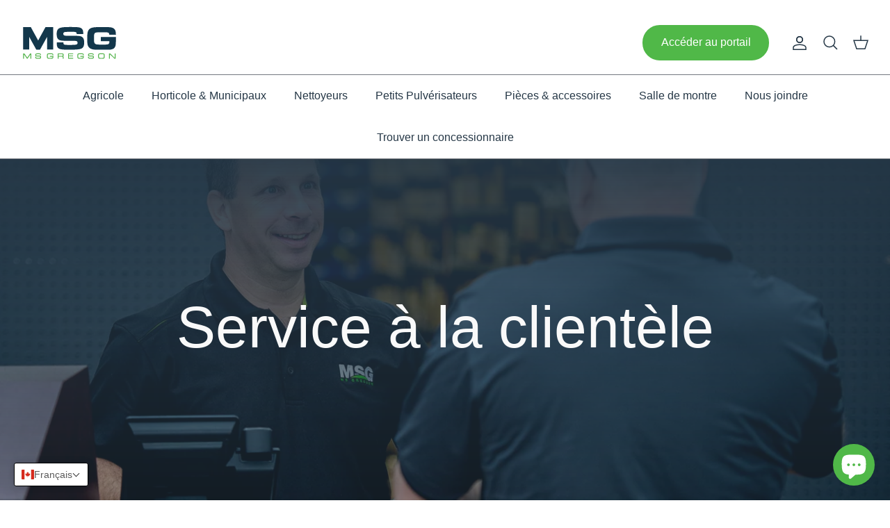

--- FILE ---
content_type: image/svg+xml
request_url: https://msgregson.com/cdn/shop/files/msgregson-logo-couleur_290x.svg?v=1680615108
body_size: 927
content:
<?xml version="1.0" encoding="UTF-8"?>
<svg id="Layer_1" data-name="Layer 1" xmlns="http://www.w3.org/2000/svg" viewBox="0 0 1050 379.48">
  <defs>
    <style>
      .cls-1 {
        fill: #13374b;
      }

      .cls-2 {
        fill: #53b34b;
      }
    </style>
  </defs>
  <g>
    <polygon class="cls-1" points="341.11 22.48 265.67 22.48 186.59 164.61 107.51 22.48 32.07 22.48 25 22.48 25 259.95 89.84 259.95 89.84 125.36 166.31 261.52 206.87 261.52 283.33 125.36 283.33 259.95 348.18 259.95 348.18 22.48 341.11 22.48"/>
    <g>
      <path class="cls-1" d="m458.38,184.61c.71,16.38,2.49,20.29,11.04,23.5,5.34,2.14,25.64,3.56,48.42,3.56,83.67,0,93.64-2.49,93.64-22.08,0-9.61-4.63-16.73-12.1-19.23q-7.84-2.49-45.22-2.85h-65.51c-43.79,0-61.95-2.49-77.26-10.32-17.09-8.9-24.93-27.77-24.93-60.17,0-42.72,12.11-60.88,46.29-69.07,19.23-4.99,47-6.77,98.98-6.77,83.31,0,102.54,2.14,119.63,13.17,16.38,11.04,21.72,25.64,21.72,61.24h-70.49c0-20.65-7.12-23.5-53.76-23.5-23.14,0-54.12.71-65.51,1.42-19.23,1.42-25.63,6.41-25.63,19.94,0,9.97,4.99,16.38,15.31,18.87,4.27,1.07,5.7,1.42,29.19,1.78h67.29c6.41,0,38.45,1.07,50.55,1.78,45.22,2.14,63.02,22.08,63.02,69.78,0,43.79-12.82,63.02-47.71,70.49-17.8,3.92-53.05,6.05-104.68,6.05-82.24,0-100.4-1.78-121.41-12.46-14.59-7.12-22.07-25.28-22.07-53.41,0-2.14,0-6.76.36-11.75h70.85Z"/>
      <path class="cls-1" d="m954.14,104.02c0-18.51-8.19-25.64-29.91-26.35h-18.16l-25.63-.36-26.35.36q-34.53,0-43.08,2.14c-13.17,3.2-18.87,9.97-20.65,24.92-1.07,6.41-1.78,28.13-1.78,43.44,0,32.04,3.21,44.86,13.17,51.62,8.19,5.34,18.16,7.48,37.03,7.83q7.83.36,52.33.36c47.35.36,56.25-2.14,62.31-17.8.71-2.85,1.07-6.05,1.07-13.17v-5.7h-91.5v-44.15h161.99v32.75c0,39.16-1.42,53.05-6.05,65.87-8.19,22.07-24.92,32.75-54.83,35.96-7.48.71-29.19,1.07-99.33,1.07-54.47,0-75.48-1.07-90.43-4.27-25.99-5.7-41.3-16.73-49.49-36.31-7.12-16.02-8.9-32.75-8.9-76.9,0-50.91,2.85-71.2,12.1-87.94,10.68-18.51,27.42-28.13,58.03-32.4,16.38-2.14,45.22-3.21,90.43-3.21,64.8,0,85.45,1.07,100.4,4.63,36.67,9.26,48.42,27.77,48.06,77.62h-70.85Z"/>
    </g>
  </g>
  <g>
    <polygon class="cls-2" points="68.99 346.42 37.69 301.73 25.25 301.73 25.25 357.73 34.47 357.73 34.47 312.93 65.78 357.73 71.96 357.73 103.27 312.93 103.27 357.73 112.49 357.73 112.49 301.73 100.37 301.73 68.99 346.42"/>
    <path class="cls-2" d="m211.47,327.61c-4.08-1.95-7.58-2.28-25-2.37-14.78-.08-17.17-.24-19.65-1.38-1.21-.56-2.44-1.65-2.44-5.49,0-7,2.32-8.78,23.59-8.78,10.2,0,15.7.74,17.86,2.41,1.21.93,1.92,2.28,2,6.39l.03,1.4h9.08l-.05-1.47c-.26-7.88-1.66-11.09-6-13.75-3.89-2.45-10.33-3.41-22.99-3.41-11.06,0-18.11.63-22.87,2.05-6.86,2-10.19,7.14-10.19,15.71,0,5.76,1.48,9.1,5.1,11.55,3.53,2.32,7.86,3.1,17.99,3.19,23.51.16,23.76.17,27.03,1.06,2.65.76,3.91,1.87,3.91,6.12,0,7.31-2.13,9.01-23.12,9.01-9.42,0-15.18-.46-18.13-1.44-2.46-.8-3.56-2.04-3.56-7.25v-2.86h-9.22v5.09c0,6.38,2.97,10.93,8.38,12.82,4.57,1.53,10.78,2.07,23.72,2.07s18.61-.57,22.74-2.09c5.82-2.2,8.65-7.12,8.65-15.04,0-7.19-2.05-11.24-6.86-13.56Z"/>
    <path class="cls-2" d="m313.26,336.85h28.4c-.25,7.22-.72,8.52-2.22,10.14-2.28,2.55-5.1,2.87-25.16,2.87-15.21,0-19.2-.52-21.39-2.85-1.84-1.84-2.37-5.71-2.37-17.25,0-13.45.79-16.31,3.15-18.05,2.45-1.75,7.32-2.12,27.46-2.12,14.63,0,16.31.39,18.42,2.43,1.05.94,1.36,1.89,1.52,6.8l.05,1.38h9.15l-.05-1.47c-.26-7.4-1.95-11.36-6.04-14.11-4.12-2.83-8.61-3.44-25.27-3.44-24.97,0-28.69.59-33.22,5.3-3.76,3.93-4.62,8.29-4.62,23.3s.86,19.29,4.62,23.22c4.43,4.6,8.52,5.3,31.31,5.3,16.17,0,21.32-.4,25-1.94,5-2.02,7.77-6.63,8.45-14.09q.33-3.42.33-12.17v-1.42h-37.51v8.19Z"/>
    <path class="cls-2" d="m461.96,319.41c0-6.04-1.22-10.46-3.64-13.16-3.07-3.34-7.16-4.52-15.63-4.52h-45.25v56h9.22v-21.44h35.09c4.58-.03,6.95.5,8.24,1.81,1.28,1.3,1.8,3.71,1.72,8.08v11.55h9.22v-15.21c0-5.02-1.41-8.19-4.58-9.97,4.12-2.11,5.62-5.92,5.62-13.14Zm-55.31-9.49h33.16c11.02,0,12.68,2.07,12.68,9.17s-1.53,9.34-12.28,9.34h-33.56v-18.51Z"/>
    <polygon class="cls-2" points="518.31 332.71 563.17 332.71 563.17 324.83 518.31 324.83 518.31 309.91 564.85 309.91 564.85 301.73 509.08 301.73 509.08 357.73 565.25 357.73 565.25 349.54 518.31 349.54 518.31 332.71"/>
    <path class="cls-2" d="m641.49,336.85h28.4c-.25,7.22-.71,8.52-2.22,10.14-2.28,2.55-5.1,2.87-25.16,2.87-15.21,0-19.21-.52-21.38-2.85-1.84-1.84-2.37-5.71-2.37-17.25,0-13.45.79-16.31,3.15-18.05,2.45-1.75,7.32-2.12,27.46-2.12,14.63,0,16.32.39,18.42,2.43,1.05.94,1.36,1.9,1.52,6.8l.05,1.38h9.15l-.05-1.47c-.26-7.4-1.95-11.36-6.04-14.11-4.11-2.83-8.6-3.44-25.27-3.44-24.97,0-28.69.59-33.23,5.3-3.75,3.93-4.62,8.29-4.62,23.3s.86,19.29,4.62,23.22c4.43,4.6,8.53,5.3,31.31,5.3,16.18,0,21.32-.4,25-1.94,5-2.02,7.77-6.63,8.45-14.09q.33-3.42.33-12.17v-1.42h-37.51v8.19Z"/>
    <path class="cls-2" d="m781,327.61c-4.07-1.95-7.58-2.28-24.99-2.37-14.78-.08-17.18-.24-19.65-1.38-1.21-.56-2.44-1.65-2.44-5.49,0-7,2.32-8.78,23.6-8.78,10.2,0,15.7.74,17.86,2.41,1.2.93,1.92,2.27,2,6.39l.03,1.39h9.08l-.05-1.47c-.26-7.88-1.66-11.09-6-13.75-3.89-2.45-10.34-3.41-23-3.41-11.05,0-18.11.63-22.87,2.05-6.86,2-10.19,7.14-10.19,15.71,0,5.76,1.47,9.1,5.1,11.54,3.52,2.33,7.85,3.1,17.99,3.19,23.51.16,23.76.17,27.03,1.06,2.65.76,3.91,1.87,3.91,6.12,0,7.31-2.13,9.01-23.12,9.01-9.42,0-15.17-.46-18.13-1.44-2.46-.8-3.56-2.04-3.56-7.25v-2.86h-9.22v5.09c0,6.38,2.97,10.93,8.38,12.82,4.57,1.53,10.78,2.07,23.72,2.07s18.61-.57,22.73-2.09c5.83-2.2,8.66-7.12,8.66-15.04,0-7.19-2.05-11.24-6.87-13.56Z"/>
    <path class="cls-2" d="m899.83,306.46c-4.46-4.55-8.76-5.29-30.66-5.29s-26.87.69-31.3,5.29c-3.76,3.85-4.63,8.21-4.63,23.31s.86,19.29,4.62,23.22c4.43,4.6,8.48,5.3,30.99,5.3s26.56-.69,31-5.3c3.75-3.93,4.62-8.28,4.62-23.3s-.86-19.28-4.62-23.22h-.01Zm-4.83,23.31c0,11.61-.51,15.32-2.39,17.26-2.19,2.26-4.81,2.83-23.76,2.83s-21.46-.39-23.76-2.83c-1.88-1.94-2.39-5.65-2.39-17.26s.51-15.39,2.39-17.34h.01c2.18-2.34,6.46-2.83,24.07-2.83s21.34.52,23.44,2.83c1.88,1.94,2.39,5.67,2.39,17.34Z"/>
    <polygon class="cls-2" points="1012.05 301.73 1012.05 348.4 963.84 301.73 951.56 301.73 951.56 357.73 960.78 357.73 960.78 311.05 1008.99 357.73 1021.27 357.73 1021.27 301.73 1012.05 301.73"/>
  </g>
</svg>

--- FILE ---
content_type: image/svg+xml
request_url: https://msgregson.com/cdn/shop/files/msgregson-logo-couleur_280x.svg?v=1680615108
body_size: 1301
content:
<?xml version="1.0" encoding="UTF-8"?>
<svg id="Layer_1" data-name="Layer 1" xmlns="http://www.w3.org/2000/svg" viewBox="0 0 1050 379.48">
  <defs>
    <style>
      .cls-1 {
        fill: #13374b;
      }

      .cls-2 {
        fill: #53b34b;
      }
    </style>
  </defs>
  <g>
    <polygon class="cls-1" points="341.11 22.48 265.67 22.48 186.59 164.61 107.51 22.48 32.07 22.48 25 22.48 25 259.95 89.84 259.95 89.84 125.36 166.31 261.52 206.87 261.52 283.33 125.36 283.33 259.95 348.18 259.95 348.18 22.48 341.11 22.48"/>
    <g>
      <path class="cls-1" d="m458.38,184.61c.71,16.38,2.49,20.29,11.04,23.5,5.34,2.14,25.64,3.56,48.42,3.56,83.67,0,93.64-2.49,93.64-22.08,0-9.61-4.63-16.73-12.1-19.23q-7.84-2.49-45.22-2.85h-65.51c-43.79,0-61.95-2.49-77.26-10.32-17.09-8.9-24.93-27.77-24.93-60.17,0-42.72,12.11-60.88,46.29-69.07,19.23-4.99,47-6.77,98.98-6.77,83.31,0,102.54,2.14,119.63,13.17,16.38,11.04,21.72,25.64,21.72,61.24h-70.49c0-20.65-7.12-23.5-53.76-23.5-23.14,0-54.12.71-65.51,1.42-19.23,1.42-25.63,6.41-25.63,19.94,0,9.97,4.99,16.38,15.31,18.87,4.27,1.07,5.7,1.42,29.19,1.78h67.29c6.41,0,38.45,1.07,50.55,1.78,45.22,2.14,63.02,22.08,63.02,69.78,0,43.79-12.82,63.02-47.71,70.49-17.8,3.92-53.05,6.05-104.68,6.05-82.24,0-100.4-1.78-121.41-12.46-14.59-7.12-22.07-25.28-22.07-53.41,0-2.14,0-6.76.36-11.75h70.85Z"/>
      <path class="cls-1" d="m954.14,104.02c0-18.51-8.19-25.64-29.91-26.35h-18.16l-25.63-.36-26.35.36q-34.53,0-43.08,2.14c-13.17,3.2-18.87,9.97-20.65,24.92-1.07,6.41-1.78,28.13-1.78,43.44,0,32.04,3.21,44.86,13.17,51.62,8.19,5.34,18.16,7.48,37.03,7.83q7.83.36,52.33.36c47.35.36,56.25-2.14,62.31-17.8.71-2.85,1.07-6.05,1.07-13.17v-5.7h-91.5v-44.15h161.99v32.75c0,39.16-1.42,53.05-6.05,65.87-8.19,22.07-24.92,32.75-54.83,35.96-7.48.71-29.19,1.07-99.33,1.07-54.47,0-75.48-1.07-90.43-4.27-25.99-5.7-41.3-16.73-49.49-36.31-7.12-16.02-8.9-32.75-8.9-76.9,0-50.91,2.85-71.2,12.1-87.94,10.68-18.51,27.42-28.13,58.03-32.4,16.38-2.14,45.22-3.21,90.43-3.21,64.8,0,85.45,1.07,100.4,4.63,36.67,9.26,48.42,27.77,48.06,77.62h-70.85Z"/>
    </g>
  </g>
  <g>
    <polygon class="cls-2" points="68.99 346.42 37.69 301.73 25.25 301.73 25.25 357.73 34.47 357.73 34.47 312.93 65.78 357.73 71.96 357.73 103.27 312.93 103.27 357.73 112.49 357.73 112.49 301.73 100.37 301.73 68.99 346.42"/>
    <path class="cls-2" d="m211.47,327.61c-4.08-1.95-7.58-2.28-25-2.37-14.78-.08-17.17-.24-19.65-1.38-1.21-.56-2.44-1.65-2.44-5.49,0-7,2.32-8.78,23.59-8.78,10.2,0,15.7.74,17.86,2.41,1.21.93,1.92,2.28,2,6.39l.03,1.4h9.08l-.05-1.47c-.26-7.88-1.66-11.09-6-13.75-3.89-2.45-10.33-3.41-22.99-3.41-11.06,0-18.11.63-22.87,2.05-6.86,2-10.19,7.14-10.19,15.71,0,5.76,1.48,9.1,5.1,11.55,3.53,2.32,7.86,3.1,17.99,3.19,23.51.16,23.76.17,27.03,1.06,2.65.76,3.91,1.87,3.91,6.12,0,7.31-2.13,9.01-23.12,9.01-9.42,0-15.18-.46-18.13-1.44-2.46-.8-3.56-2.04-3.56-7.25v-2.86h-9.22v5.09c0,6.38,2.97,10.93,8.38,12.82,4.57,1.53,10.78,2.07,23.72,2.07s18.61-.57,22.74-2.09c5.82-2.2,8.65-7.12,8.65-15.04,0-7.19-2.05-11.24-6.86-13.56Z"/>
    <path class="cls-2" d="m313.26,336.85h28.4c-.25,7.22-.72,8.52-2.22,10.14-2.28,2.55-5.1,2.87-25.16,2.87-15.21,0-19.2-.52-21.39-2.85-1.84-1.84-2.37-5.71-2.37-17.25,0-13.45.79-16.31,3.15-18.05,2.45-1.75,7.32-2.12,27.46-2.12,14.63,0,16.31.39,18.42,2.43,1.05.94,1.36,1.89,1.52,6.8l.05,1.38h9.15l-.05-1.47c-.26-7.4-1.95-11.36-6.04-14.11-4.12-2.83-8.61-3.44-25.27-3.44-24.97,0-28.69.59-33.22,5.3-3.76,3.93-4.62,8.29-4.62,23.3s.86,19.29,4.62,23.22c4.43,4.6,8.52,5.3,31.31,5.3,16.17,0,21.32-.4,25-1.94,5-2.02,7.77-6.63,8.45-14.09q.33-3.42.33-12.17v-1.42h-37.51v8.19Z"/>
    <path class="cls-2" d="m461.96,319.41c0-6.04-1.22-10.46-3.64-13.16-3.07-3.34-7.16-4.52-15.63-4.52h-45.25v56h9.22v-21.44h35.09c4.58-.03,6.95.5,8.24,1.81,1.28,1.3,1.8,3.71,1.72,8.08v11.55h9.22v-15.21c0-5.02-1.41-8.19-4.58-9.97,4.12-2.11,5.62-5.92,5.62-13.14Zm-55.31-9.49h33.16c11.02,0,12.68,2.07,12.68,9.17s-1.53,9.34-12.28,9.34h-33.56v-18.51Z"/>
    <polygon class="cls-2" points="518.31 332.71 563.17 332.71 563.17 324.83 518.31 324.83 518.31 309.91 564.85 309.91 564.85 301.73 509.08 301.73 509.08 357.73 565.25 357.73 565.25 349.54 518.31 349.54 518.31 332.71"/>
    <path class="cls-2" d="m641.49,336.85h28.4c-.25,7.22-.71,8.52-2.22,10.14-2.28,2.55-5.1,2.87-25.16,2.87-15.21,0-19.21-.52-21.38-2.85-1.84-1.84-2.37-5.71-2.37-17.25,0-13.45.79-16.31,3.15-18.05,2.45-1.75,7.32-2.12,27.46-2.12,14.63,0,16.32.39,18.42,2.43,1.05.94,1.36,1.9,1.52,6.8l.05,1.38h9.15l-.05-1.47c-.26-7.4-1.95-11.36-6.04-14.11-4.11-2.83-8.6-3.44-25.27-3.44-24.97,0-28.69.59-33.23,5.3-3.75,3.93-4.62,8.29-4.62,23.3s.86,19.29,4.62,23.22c4.43,4.6,8.53,5.3,31.31,5.3,16.18,0,21.32-.4,25-1.94,5-2.02,7.77-6.63,8.45-14.09q.33-3.42.33-12.17v-1.42h-37.51v8.19Z"/>
    <path class="cls-2" d="m781,327.61c-4.07-1.95-7.58-2.28-24.99-2.37-14.78-.08-17.18-.24-19.65-1.38-1.21-.56-2.44-1.65-2.44-5.49,0-7,2.32-8.78,23.6-8.78,10.2,0,15.7.74,17.86,2.41,1.2.93,1.92,2.27,2,6.39l.03,1.39h9.08l-.05-1.47c-.26-7.88-1.66-11.09-6-13.75-3.89-2.45-10.34-3.41-23-3.41-11.05,0-18.11.63-22.87,2.05-6.86,2-10.19,7.14-10.19,15.71,0,5.76,1.47,9.1,5.1,11.54,3.52,2.33,7.85,3.1,17.99,3.19,23.51.16,23.76.17,27.03,1.06,2.65.76,3.91,1.87,3.91,6.12,0,7.31-2.13,9.01-23.12,9.01-9.42,0-15.17-.46-18.13-1.44-2.46-.8-3.56-2.04-3.56-7.25v-2.86h-9.22v5.09c0,6.38,2.97,10.93,8.38,12.82,4.57,1.53,10.78,2.07,23.72,2.07s18.61-.57,22.73-2.09c5.83-2.2,8.66-7.12,8.66-15.04,0-7.19-2.05-11.24-6.87-13.56Z"/>
    <path class="cls-2" d="m899.83,306.46c-4.46-4.55-8.76-5.29-30.66-5.29s-26.87.69-31.3,5.29c-3.76,3.85-4.63,8.21-4.63,23.31s.86,19.29,4.62,23.22c4.43,4.6,8.48,5.3,30.99,5.3s26.56-.69,31-5.3c3.75-3.93,4.62-8.28,4.62-23.3s-.86-19.28-4.62-23.22h-.01Zm-4.83,23.31c0,11.61-.51,15.32-2.39,17.26-2.19,2.26-4.81,2.83-23.76,2.83s-21.46-.39-23.76-2.83c-1.88-1.94-2.39-5.65-2.39-17.26s.51-15.39,2.39-17.34h.01c2.18-2.34,6.46-2.83,24.07-2.83s21.34.52,23.44,2.83c1.88,1.94,2.39,5.67,2.39,17.34Z"/>
    <polygon class="cls-2" points="1012.05 301.73 1012.05 348.4 963.84 301.73 951.56 301.73 951.56 357.73 960.78 357.73 960.78 311.05 1008.99 357.73 1021.27 357.73 1021.27 301.73 1012.05 301.73"/>
  </g>
</svg>